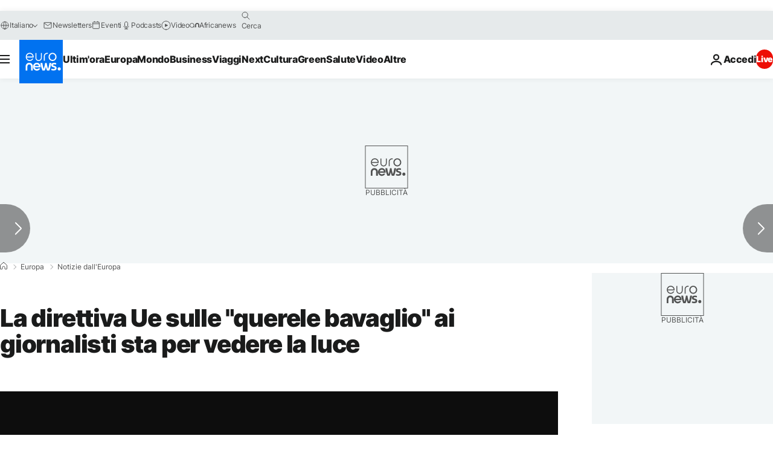

--- FILE ---
content_type: application/javascript
request_url: https://ml314.com/utsync.ashx?pub=&adv=&et=0&eid=84280&ct=js&pi=&fp=&clid=&if=0&ps=&cl=&mlt=&data=&&cp=https%3A%2F%2Fit.euronews.com%2Fmy-europe%2F2023%2F11%2F30%2Fla-direttiva-ue-sulle-querele-bavaglio-ai-giornalisti-sta-per-vedere-la-luce&pv=1769017662346_qalzm3dxo&bl=en-us@posix&cb=7235548&return=&ht=&d=&dc=&si=1769017662346_qalzm3dxo&cid=&s=1280x720&rp=&v=2.8.0.252
body_size: 770
content:
_ml.setFPI('3658466903433674786');_ml.syncCallback({"es":true,"ds":true});_ml.processTag({ url: 'https://dpm.demdex.net/ibs:dpid=22052&dpuuid=3658466903433674786&redir=', type: 'img' });
_ml.processTag({ url: 'https://idsync.rlcdn.com/395886.gif?partner_uid=3658466903433674786', type: 'img' });
_ml.processTag({ url: 'https://match.adsrvr.org/track/cmf/generic?ttd_pid=d0tro1j&ttd_tpi=1', type: 'img' });
_ml.processTag({ url: 'https://ib.adnxs.com/getuid?https://ml314.com/csync.ashx%3Ffp=$UID%26person_id=3658466903433674786%26eid=2', type: 'img' });


--- FILE ---
content_type: application/xml
request_url: https://dmxleo.dailymotion.com/cdn/manifest/video/x8q46ma.m3u8?af=2%2C7%2C8%2C9&vv=1%2C2%2C3%2C4%2C5%2C6%2C7%2C8%2C11%2C12%2C13%2C14&mm=video%2Fmp4%2Cvideo%2Fwebm%2Caudio%2Fmp4%2Caudio%2Fmpeg%2Caudio%2Faac%2Caudio%2Fmpeg3%2Caudio%2Fmp3%2Caudio%2Fvnd.wave%2Caudio%2Fwav%2Caudio%2Fwave%2Caudio%2Fogg%2Caudio%2Fvorbis%2Cimage%2Fjpeg%2Cimage%2Fpng%2Cimage%2Fwebp%2Cimage%2Fsvg%2Bxml&cse=1jfgqmnd53c3a783a95&rts=740983&rhv=1&cen=prod&cpi=xe2cka&cpt=player&rla=en&cpr=x9oog&eb=https%3A%2F%2Fit.euronews.com%2Fmy-europe%2F2023%2F11%2F30%2Fla-direttiva-ue-sulle-querele-bavaglio-ai-giornalisti-sta-per-vedere-la-luce&ps=924x520&td=it.euronews.com&reader_gdpr_flag=0&reader_gdpr_consent=&gdpr_binary_consent=opt-out&gdpr_comes_from_infopack=0&reader_us_privacy=1---&vl=-1&ciid=1jfgqmnd53c3a783a95_VMAP_0_0&cidx=0&sidx=0&vidIdx=0&omp=Dailymotion%2F1.0&omn=0&imal=1&uid_dm=f8334b27-b676-aa6d-dea3-925155a806c0&ccPremium=false&ccCustomParams=6458%252Fit_euronews_new%252Fmy-europe%252Feurope-news%252Feurope-news%2Flng%253Dit%2526page%253Darticle%2526video%253Dtrue%2526isBreakingNews%253Dfalse%2526vertical%253Dmy-europe%2526nws_id%253D2425714%2526nwsctr_id%253D8077420%2526article_type%253Dnormal%2526program%253Deurope-news%2526video_duration%253D118000%2526technical_tags%253Dvideo-auto-play%2526source%253Deuronews%2526themes%253Deurope-news%2526tags%253Dgiustizia%25252Cunione-europea%25252Cgiornalista%25252Cdiritti-umani%2526player_type%253Ddailymotion&3pcb=0&rap=1&apo=monetization&pos=1&pbm=2
body_size: 3872
content:
<?xml version="1.0" encoding="UTF-8"?><vmap:VMAP xmlns:vmap="http://www.iab.net/videosuite/vmap" version="1.0"><vmap:AdBreak breakType="linear" breakId="preroll1" timeOffset="start"><vmap:AdSource id="preroll1"><vmap:VASTAdData><VAST version="3.0"><Ad><InLine><AdSystem>Leo</AdSystem><AdTitle>noad</AdTitle><Extensions><Extension type="dailymotion" source="dailymotion">{"noAd":{"reasonId":1106,"reason":"viewing context|bot-detected"},"inventoryId":"92128a57-37f3-4cfd-8ff8-269533cf296f"}</Extension></Extensions></InLine></Ad></VAST></vmap:VASTAdData></vmap:AdSource><vmap:Extensions><vmap:Extension type="dailymotion" source="dailymotion"><![CDATA[{"timeout":15000}]]></vmap:Extension></vmap:Extensions></vmap:AdBreak><vmap:AdBreak breakType="linear" breakId="preroll2" timeOffset="start"><vmap:AdSource id="preroll2"><vmap:AdTagURI templateType="vast3">https://dmxleo.dailymotion.com/cdn/manifest/video/x8q46ma.m3u8?auth=[base64]&amp;vv=1%2C2%2C3%2C4%2C5%2C6%2C7%2C8%2C11%2C12%2C13%2C14&amp;sec=1&amp;rts=740983&amp;rla=en&amp;reader.player=dailymotion&amp;plt=1&amp;cen=prod&amp;3pcb=0&amp;rhv=1&amp;reader_us_privacy=1---&amp;eb=https%3A%2F%2Fit.euronews.com%2Fmy-europe%2F2023%2F11%2F30%2Fla-direttiva-ue-sulle-querele-bavaglio-ai-giornalisti-sta-per-vedere-la-luce&amp;dmngv=1.0&amp;dmng=Dailymotion&amp;cpt=player&amp;cpr=x9oog&amp;cpi=xe2cka&amp;battr=9%2C10%2C11%2C12%2C13%2C14%2C17&amp;apo=monetization&amp;pbm=2&amp;mm=video%2Fmp4%2Cvideo%2Fwebm%2Caudio%2Fmp4%2Caudio%2Fmpeg%2Caudio%2Faac%2Caudio%2Fmpeg3%2Caudio%2Fmp3%2Caudio%2Fvnd.wave%2Caudio%2Fwav%2Caudio%2Fwave%2Caudio%2Fogg%2Caudio%2Fvorbis%2Cimage%2Fjpeg%2Cimage%2Fpng%2Cimage%2Fwebp%2Cimage%2Fsvg%2Bxml&amp;lnrt=1&amp;dlvr=1%2C2&amp;cse=1jfgqmnd53c3a783a95&amp;cbrs=1&amp;r=v</vmap:AdTagURI></vmap:AdSource><vmap:Extensions><vmap:Extension type="dailymotion" source="dailymotion"><![CDATA[{"timeout":15000}]]></vmap:Extension></vmap:Extensions></vmap:AdBreak><vmap:Extensions><vmap:Extension type="dailymotion" source="dmx"><![CDATA[{"asid":1009779}]]></vmap:Extension></vmap:Extensions></vmap:VMAP>